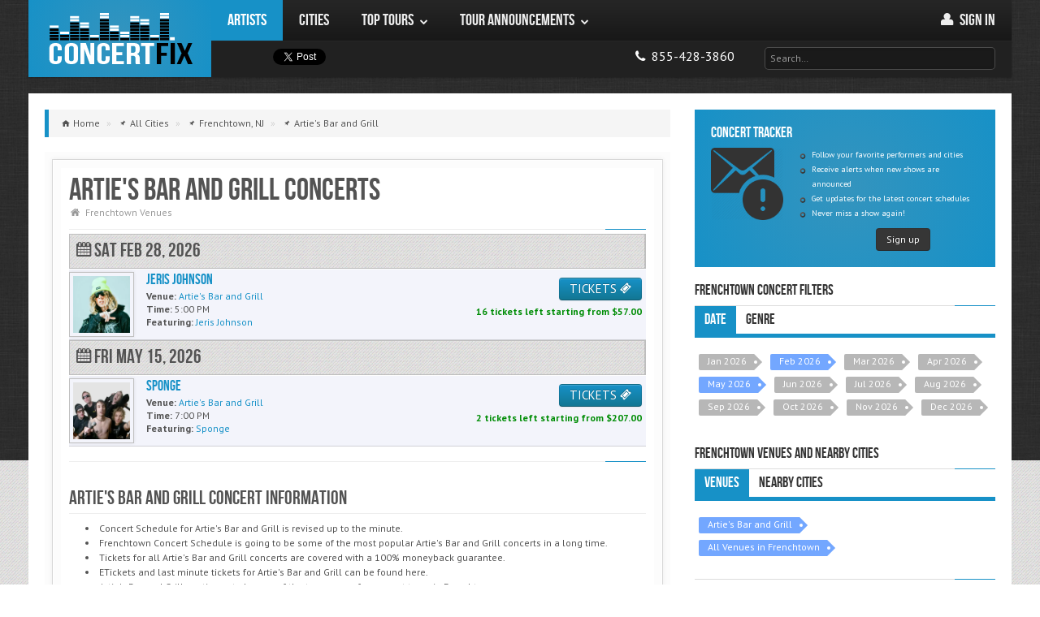

--- FILE ---
content_type: text/html; charset=utf-8
request_url: https://concertfix.com/concerts/frenchtown-nj+arties-bar-and-grill
body_size: 9956
content:
<!DOCTYPE html>

<html class=" js flexbox flexboxlegacy canvas canvastext webgl no-touch geolocation postmessage websqldatabase indexeddb hashchange history draganddrop websockets rgba hsla multiplebgs backgroundsize borderimage borderradius boxshadow textshadow opacity cssanimations csscolumns cssgradients cssreflections csstransforms csstransforms3d csstransitions fontface generatedcontent video audio localstorage sessionstorage webworkers applicationcache svg inlinesvg smil svgclippaths" lang="en">


    <head>
    	
        <meta http-equiv="X-UA-Compatible" content="IE=edge,chrome=1">
		<title>Artie's Bar and Grill Concerts 2026 Schedule & Calendar</title>

					<script type="application/ld+json"> {
    "@context": "https://schema.org",
    "@type": "BreadcrumbList",
    "itemListElement":
    [
                    {
                "@type": "ListItem",
                "position": "1",
                "item": {
                    "@id": "https://concertfix.com/concerts/all-cities",
                    "name": "All Cities"
                }
            } ,
                    {
                "@type": "ListItem",
                "position": "2",
                "item": {
                    "@id": "https://concertfix.com/concerts/frenchtown-nj",
                    "name": "Frenchtown, NJ"
                }
            } ,
                    {
                "@type": "ListItem",
                "position": "3",
                "item": {
                    "@id": "https://concertfix.com/concerts/frenchtown-nj+arties-bar-and-grill",
                    "name": "Artie's Bar And Grill"
                }
            } 
            ]
}
</script>		
		<link rel="stylesheet" type="text/css" href="/public/css/concertfix.css">
		<meta property='og:title' content="Artie's Bar and Grill Concerts 2026 Schedule &amp; Calendar"><meta property='og:description' content="Artie's Bar and Grill concerts scheduled in 2026. Find a full Artie's Bar and Grill concert calendar and schedule."><meta property='og:image' content="https://concertfix.com/public/img/assets/concert-fix-logo.png">
		<meta name='description' content="Artie's Bar and Grill concerts scheduled in 2026. Find a full Artie's Bar and Grill concert calendar and schedule."><meta name='robots' content="index, follow"><meta name='googlebot' content="index, follow"><meta name='msnbot' content="index, follow">
		
				<!-- global settings -->
				<meta property='og:site_name' content='ConcertFix'>
				<meta property='fb:app_id' content='376715072474405'>
				<meta property='og:email' content='info@concertfix.com'>
				<meta property='og:phone_number' content='855-428-3860'>
				<meta property='og:type' content='website'>
				<meta property='og:url' content='https://concertfix.com/concerts/frenchtown-nj+arties-bar-and-grill'>

				<meta name='viewport' content='width=device-width, initial-scale=1.0'>
				<meta name='author' content='ConcertFix'>

				<!-- Fav and touch icons -->

				<link rel='canonical' href='https://concertfix.com/concerts/frenchtown-nj+arties-bar-and-grill'/>
				<link rel='shortcut icon' href='/public/img/ico/favicon.ico'>
				<link rel='stylesheet' href='https://fonts.googleapis.com/css?family=Cabin:400,400italic,700,700italic'>
				<link rel='stylesheet' href='https://fonts.googleapis.com/css?family=PT+Sans:regular,italic,bold'>

				<link rel='apple-touch-icon' sizes='114x114' href='/public/img/ico/apple-touch-icon-114-precomposed.png'>
				<link rel='apple-touch-icon' sizes='72x72' href='/public/img/ico/apple-touch-icon-72-precomposed.png'>
				<link rel='apple-touch-icon' href='/public/img/ico/apple-touch-icon-57-precomposed.png'>
				
				<link rel='icon' type='image/x-icon' href='/public/img/ico/favicon-16x16.ico' sizes='16x16'>
  				<link rel='icon' type='image/x-icon' href='/public/img/ico/favicon-32x32.ico' sizes='32x32'>
  				<link rel='icon' type='image/x-icon' href='/public/img/ico/favicon-96x96.ico' sizes='96x96'>

				<link rel='stylesheet' type='text/css' href='https://code.jquery.com/ui/1.10.0/themes/smoothness/jquery-ui.css'>
				<link rel='stylesheet' type='text/css' href='/public/css/concertfix.css'>
				<link rel='stylesheet' type='text/css' href='/public/css/grid.css'>
				<link rel='stylesheet' type='text/css' href='/public/css/temp.css'>


				        <!-- Google tag (gtag.js) -->
        <script async src="https://www.googletagmanager.com/gtag/js?id=G-HKCNML64E2"></script>
        <script>window.dataLayer=window.dataLayer||[];function gtag(){dataLayer.push(arguments);}gtag('js',new Date());gtag('config','G-HKCNML64E2');</script>
	</head>

    <body class="concerts">

        <div id="bg">
            <img src="/public/img/assets/bg/overlay.png" alt="background image"/>
        </div>

        <!-- Fixed navbar -->
	    <header class="header">
	    			    

<div id="fb-root"></div>

<div id="nav" class="container">
	<div class="row">

        <!-- Logo & Navigation -->
		<div class="span12" role="navigation" id="mainnav">

            <!-- Site Logo -->
            <div id="logo" class="visible-desktop"><a href="/">ConcertFix</a></div>

            <!-- Navigation Start -->
            <nav id="responsive-nav" class="hidden-desktop">

                <div class="collapse-menu">
                    <a href="/" class="brand">ConcertFix</a>
                    <ul class="user-menu">
                        <li>
                            <a class="phone" href="/" title="Home">
                                <i class="awe-home"></i>
                                <span> Home</span>
                            </a>
                        </li>
                                                <li>
                            <a class="phone" href="/user/login">
                                <i class="awe-user"></i>
                                <span> Sign in</span>
                            </a>
                        </li>
                                            <li>
                            <a class="phone" href="tel:8554283860" title="Call us">
                                <i class="awe-phone"></i> <span>855-428-3860</span>
                            </a>
                        </li>
                    </ul>
                    <span class="collapse-trigger icon awe-reorder" style="font-size: 25px"></span>
                </div>

                <ul class="first-level dropdown-nav">
                    <form class="search" method="get" action="/search">
                        <input id="top_search_m" class="input-large" type="text" placeholder="Search…" name="query">
                        <div id="jaxResults_topm" class="smokedline module input-large jaxResults" style="display:none;"></div>
                    </form>
                                            <li class='current'>
                                                            <a href="/tours/all-artists">
                                                                <span>Artists</span>
                                                                    </a>
                                                                                </li>
                                            <li>
                                                            <a href="/concerts/all-cities">
                                                                <span>Cities</span>
                                                                    </a>
                                                                                </li>
                                            <li>
                                                            <a href="#">
                                                                <span>Top Tours</span>
                                    <span class="icon awe-chevron-down"></span>                                </a>
                                                                                        <ul class="second-level">
                                                                            <li>
                                                                                            <a href="#">
                                                    <span>Country</span>
                                                    <span class="icon awe-chevron-right"></span>                                                </a>
                                            
                                                                                            <ul class="third-level">
                                                                                                            <li>
                                                            <a href="/tours/morgan-wallen">
                                                                <span>Morgan Wallen</span>
                                                            </a>
                                                        </li>
                                                                                                            <li>
                                                            <a href="/tours/hardy">
                                                                <span>Hardy</span>
                                                            </a>
                                                        </li>
                                                                                                            <li>
                                                            <a href="/tours/eric-church">
                                                                <span>Eric Church</span>
                                                            </a>
                                                        </li>
                                                                                                            <li>
                                                            <a href="/tours/riley-green">
                                                                <span>Riley Green</span>
                                                            </a>
                                                        </li>
                                                                                                            <li>
                                                            <a href="/tours/rascal-flatts">
                                                                <span>Rascal Flatts</span>
                                                            </a>
                                                        </li>
                                                                                                            <li>
                                                            <a href="/concerts/genre+country-folk">
                                                                <span>More...</span>
                                                            </a>
                                                        </li>
                                                                                                    </ul>
                                                                                    </li>
                                                                            <li>
                                                                                            <a href="#">
                                                    <span>Pop</span>
                                                    <span class="icon awe-chevron-right"></span>                                                </a>
                                            
                                                                                            <ul class="third-level">
                                                                                                            <li>
                                                            <a href="/tours/demi-lovato">
                                                                <span>Demi Lovato</span>
                                                            </a>
                                                        </li>
                                                                                                            <li>
                                                            <a href="/tours/5-seconds-of-summer">
                                                                <span>5 Seconds of Summer</span>
                                                            </a>
                                                        </li>
                                                                                                            <li>
                                                            <a href="/tours/conan-gray">
                                                                <span>Conan Gray</span>
                                                            </a>
                                                        </li>
                                                                                                            <li>
                                                            <a href="/tours/ed-sheeran">
                                                                <span>Ed Sheeran</span>
                                                            </a>
                                                        </li>
                                                                                                            <li>
                                                            <a href="/tours/jonas-brothers">
                                                                <span>Jonas Brothers</span>
                                                            </a>
                                                        </li>
                                                                                                            <li>
                                                            <a href="/concerts/genre+pop-rock">
                                                                <span>More...</span>
                                                            </a>
                                                        </li>
                                                                                                    </ul>
                                                                                    </li>
                                                                            <li>
                                                                                            <a href="#">
                                                    <span>Hip Hop / R&B</span>
                                                    <span class="icon awe-chevron-right"></span>                                                </a>
                                            
                                                                                            <ul class="third-level">
                                                                                                            <li>
                                                            <a href="/tours/new-edition">
                                                                <span>New Edition</span>
                                                            </a>
                                                        </li>
                                                                                                            <li>
                                                            <a href="/tours/keith-sweat">
                                                                <span>Keith Sweat</span>
                                                            </a>
                                                        </li>
                                                                                                            <li>
                                                            <a href="/tours/cardi-b">
                                                                <span>Cardi B</span>
                                                            </a>
                                                        </li>
                                                                                                            <li>
                                                            <a href="/tours/doja-cat">
                                                                <span>Doja Cat</span>
                                                            </a>
                                                        </li>
                                                                                                            <li>
                                                            <a href="/tours/monica">
                                                                <span>Monica</span>
                                                            </a>
                                                        </li>
                                                                                                            <li>
                                                            <a href="/concerts/genre+rap-hip-hop">
                                                                <span>More...</span>
                                                            </a>
                                                        </li>
                                                                                                    </ul>
                                                                                    </li>
                                                                            <li>
                                                                                            <a href="#">
                                                    <span>Rock</span>
                                                    <span class="icon awe-chevron-right"></span>                                                </a>
                                            
                                                                                            <ul class="third-level">
                                                                                                            <li>
                                                            <a href="/tours/journey">
                                                                <span>Journey</span>
                                                            </a>
                                                        </li>
                                                                                                            <li>
                                                            <a href="/tours/rush">
                                                                <span>Rush</span>
                                                            </a>
                                                        </li>
                                                                                                            <li>
                                                            <a href="/tours/heart">
                                                                <span>Heart</span>
                                                            </a>
                                                        </li>
                                                                                                            <li>
                                                            <a href="/tours/machine-gun-kelly">
                                                                <span>Machine Gun Kelly</span>
                                                            </a>
                                                        </li>
                                                                                                            <li>
                                                            <a href="/tours/nine-inch-nails">
                                                                <span>Nine Inch Nails</span>
                                                            </a>
                                                        </li>
                                                                                                            <li>
                                                            <a href="/concerts/genre+pop-rock">
                                                                <span>More...</span>
                                                            </a>
                                                        </li>
                                                                                                    </ul>
                                                                                    </li>
                                                                            <li>
                                                                                            <a href="/top-tours">
                                                    <span>More...</span>
                                                                                                    </a>
                                            
                                                                                    </li>
                                                                    </ul>
                                                    </li>
                                            <li>
                                                            <a href="#">
                                                                <span>Tour Announcements</span>
                                    <span class="icon awe-chevron-down"></span>                                </a>
                                                                                        <ul class="second-level">
                                                                            <li>
                                                                                            <a href="/tours/blessd">
                                                    <span>Blessd</span>
                                                                                                    </a>
                                            
                                                                                    </li>
                                                                            <li>
                                                                                            <a href="/tours/teddy-swims">
                                                    <span>Teddy Swims</span>
                                                                                                    </a>
                                            
                                                                                    </li>
                                                                            <li>
                                                                                            <a href="/tours/wilco">
                                                    <span>Wilco</span>
                                                                                                    </a>
                                            
                                                                                    </li>
                                                                            <li>
                                                                                            <a href="/tours/dillon-francis">
                                                    <span>Dillon Francis</span>
                                                                                                    </a>
                                            
                                                                                    </li>
                                                                            <li>
                                                                                            <a href="/tours/girl-named-tom">
                                                    <span>Girl Named Tom</span>
                                                                                                    </a>
                                            
                                                                                    </li>
                                                                            <li>
                                                                                            <a href="/tour-announcements">
                                                    <span>More...</span>
                                                                                                    </a>
                                            
                                                                                    </li>
                                                                    </ul>
                                                    </li>
                                    </ul>

            </nav>

            <nav id="main-navigation" class="visible-desktop">
                <ul class="first-level">
                                            <li class='current'>
                            <a href="/tours/all-artists">
                                <span>Artists</span>
                                                            </a>
                                                                                </li>
                                            <li>
                            <a href="/concerts/all-cities">
                                <span>Cities</span>
                                                            </a>
                                                                                </li>
                                            <li>
                            <a href="/top-tours">
                                <span>Top Tours</span>
                                <span class="icon awe-chevron-down"></span>                            </a>
                                                                                        <ul class="second-level">
                                                                    <li>
                                        <a href="/concerts/genre+country-folk">
                                            <span>Country</span>
                                            <span class="icon awe-chevron-right"></span>                                        </a>
                                                                                    <ul class="third-level">
                                                                                                    <li>
                                                        <a href="/tours/morgan-wallen">
                                                            <span>Morgan Wallen</span>
                                                        </a>
                                                    </li>
                                                                                                    <li>
                                                        <a href="/tours/hardy">
                                                            <span>Hardy</span>
                                                        </a>
                                                    </li>
                                                                                                    <li>
                                                        <a href="/tours/eric-church">
                                                            <span>Eric Church</span>
                                                        </a>
                                                    </li>
                                                                                                    <li>
                                                        <a href="/tours/riley-green">
                                                            <span>Riley Green</span>
                                                        </a>
                                                    </li>
                                                                                                    <li>
                                                        <a href="/tours/rascal-flatts">
                                                            <span>Rascal Flatts</span>
                                                        </a>
                                                    </li>
                                                                                                    <li>
                                                        <a href="/concerts/genre+country-folk">
                                                            <span>More...</span>
                                                        </a>
                                                    </li>
                                                                                            </ul>
                                                                            </li>
                                                                    <li>
                                        <a href="/concerts/genre+pop-rock">
                                            <span>Pop</span>
                                            <span class="icon awe-chevron-right"></span>                                        </a>
                                                                                    <ul class="third-level">
                                                                                                    <li>
                                                        <a href="/tours/demi-lovato">
                                                            <span>Demi Lovato</span>
                                                        </a>
                                                    </li>
                                                                                                    <li>
                                                        <a href="/tours/5-seconds-of-summer">
                                                            <span>5 Seconds of Summer</span>
                                                        </a>
                                                    </li>
                                                                                                    <li>
                                                        <a href="/tours/conan-gray">
                                                            <span>Conan Gray</span>
                                                        </a>
                                                    </li>
                                                                                                    <li>
                                                        <a href="/tours/ed-sheeran">
                                                            <span>Ed Sheeran</span>
                                                        </a>
                                                    </li>
                                                                                                    <li>
                                                        <a href="/tours/jonas-brothers">
                                                            <span>Jonas Brothers</span>
                                                        </a>
                                                    </li>
                                                                                                    <li>
                                                        <a href="/concerts/genre+pop-rock">
                                                            <span>More...</span>
                                                        </a>
                                                    </li>
                                                                                            </ul>
                                                                            </li>
                                                                    <li>
                                        <a href="/concerts/genre+rap-hip-hop">
                                            <span>Hip Hop / R&B</span>
                                            <span class="icon awe-chevron-right"></span>                                        </a>
                                                                                    <ul class="third-level">
                                                                                                    <li>
                                                        <a href="/tours/new-edition">
                                                            <span>New Edition</span>
                                                        </a>
                                                    </li>
                                                                                                    <li>
                                                        <a href="/tours/keith-sweat">
                                                            <span>Keith Sweat</span>
                                                        </a>
                                                    </li>
                                                                                                    <li>
                                                        <a href="/tours/cardi-b">
                                                            <span>Cardi B</span>
                                                        </a>
                                                    </li>
                                                                                                    <li>
                                                        <a href="/tours/doja-cat">
                                                            <span>Doja Cat</span>
                                                        </a>
                                                    </li>
                                                                                                    <li>
                                                        <a href="/tours/monica">
                                                            <span>Monica</span>
                                                        </a>
                                                    </li>
                                                                                                    <li>
                                                        <a href="/concerts/genre+rap-hip-hop">
                                                            <span>More...</span>
                                                        </a>
                                                    </li>
                                                                                            </ul>
                                                                            </li>
                                                                    <li>
                                        <a href="/concerts/genre+pop-rock">
                                            <span>Rock</span>
                                            <span class="icon awe-chevron-right"></span>                                        </a>
                                                                                    <ul class="third-level">
                                                                                                    <li>
                                                        <a href="/tours/journey">
                                                            <span>Journey</span>
                                                        </a>
                                                    </li>
                                                                                                    <li>
                                                        <a href="/tours/rush">
                                                            <span>Rush</span>
                                                        </a>
                                                    </li>
                                                                                                    <li>
                                                        <a href="/tours/heart">
                                                            <span>Heart</span>
                                                        </a>
                                                    </li>
                                                                                                    <li>
                                                        <a href="/tours/machine-gun-kelly">
                                                            <span>Machine Gun Kelly</span>
                                                        </a>
                                                    </li>
                                                                                                    <li>
                                                        <a href="/tours/nine-inch-nails">
                                                            <span>Nine Inch Nails</span>
                                                        </a>
                                                    </li>
                                                                                                    <li>
                                                        <a href="/concerts/genre+pop-rock">
                                                            <span>More...</span>
                                                        </a>
                                                    </li>
                                                                                            </ul>
                                                                            </li>
                                                                    <li>
                                        <a href="/top-tours">
                                            <span>More...</span>
                                                                                    </a>
                                                                            </li>
                                                                </ul>
                                                    </li>
                                            <li>
                            <a href="/tour-announcements">
                                <span>Tour Announcements</span>
                                <span class="icon awe-chevron-down"></span>                            </a>
                                                                                        <ul class="second-level">
                                                                    <li>
                                        <a href="/tours/blessd">
                                            <span>Blessd</span>
                                                                                    </a>
                                                                            </li>
                                                                    <li>
                                        <a href="/tours/teddy-swims">
                                            <span>Teddy Swims</span>
                                                                                    </a>
                                                                            </li>
                                                                    <li>
                                        <a href="/tours/wilco">
                                            <span>Wilco</span>
                                                                                    </a>
                                                                            </li>
                                                                    <li>
                                        <a href="/tours/dillon-francis">
                                            <span>Dillon Francis</span>
                                                                                    </a>
                                                                            </li>
                                                                    <li>
                                        <a href="/tours/girl-named-tom">
                                            <span>Girl Named Tom</span>
                                                                                    </a>
                                                                            </li>
                                                                    <li>
                                        <a href="/tour-announcements">
                                            <span>More...</span>
                                                                                    </a>
                                                                            </li>
                                                                </ul>
                                                    </li>
                                        </ul>
                    <ul class="pull-right">
                                        <li class="user-menu">
                        <a href="/user/login" title="My Account">
                            <i class="awe-user"></i>
                            <span>Sign in </span>
                        </a>
                    </li>
                    
                </ul>
                </nav>
                <nav id="secondary-navigation" class="visible-desktop">
                <div class="social-media">
                    <!--facebook button-->
                    <div class="fb1">
                        <div class="fb-share-button width60" data-type="button"></div>
                    </div>
                    <div class="tw1">
                        <!--twitter button-->
                        <a href="https://twitter.com/share" class="twitter-share-button" data-lang="en" data-count="none">Tweet</a>
                        <script>!function(d,s,id){var js,fjs=d.getElementsByTagName(s)[0];if(!d.getElementById(id)){js=d.createElement(s);js.id=id;js.src="https://platform.twitter.com/widgets.js";fjs.parentNode.insertBefore(js,fjs);}}(document,"script","twitter-wjs");</script>
                    </div>

                </div>

                <div class="pull-right">
                    <ul>
                        <li>
                            <ul>
                                <li>
                                    <a class="phone" href="tel:8554283860">
                                        <i class="awe-phone"></i> <span class="mob-dis">855-428-3860</span>
                                    </a>
                                </li>
                            </ul>
                        </li>
                        <li>
                            <form class="search" method="get" action="/search">
                                <input id="top_search_d" class="input-xlarge" type="text" placeholder="Search…" name="query">
                                <div id="jaxResults_topd" class="smokedline module input-xlarge jaxResults" style="display:none;"></div>
                            </form>
                        </li>
                    </ul>
                </div>
            </nav>
            <!-- Navigation End -->
		</div>
	</div>
</div>
		</header>

		<!-- search -->
				<!-- search -->

        <!-- container -->
		<div class="container" role="main">

            
			<section id="main-content" class="row">

                <div id="content" class="span8">

                    
                        <ul class="breadcrumb">

                            
                                <li class="typ-home">

                                                                            <a href="/">
                                            <span>Home</span>
                                        </a>
                                        <span class="divider">»</span>
                                    
								</li>
		    	    		
                                <li class="typ-pin">

                                                                            <a href="/concerts/all-cities">
                                            <span>All Cities</span>
                                        </a>
                                        <span class="divider">»</span>
                                    
								</li>
		    	    		
                                <li class="typ-pin">

                                                                            <a href="/concerts/frenchtown-nj">
                                            <span>Frenchtown, NJ</span>
                                        </a>
                                        <span class="divider">»</span>
                                    
								</li>
		    	    		
                                <li class="typ-pin">

                                                                            <a href="/concerts/frenchtown-nj+arties-bar-and-grill">
                                            <span>Artie's Bar and Grill</span>
                                        </a>
                                    
								</li>
		    	    							    </ul>
					
					
					<div class="post-single" id="post">
       					<div class="content-outer">
          					<div class="content-inner">
	    	    				<article>
	<div class="article-header">
		<h1 class="title">Artie's Bar and Grill Concerts</h1><!--put the right venue in here-->
		<ul class="article-info">
			<li><span class="icon awe-home"></span><a href="/concerts/frenchtown-nj+venues">Frenchtown Venues</a></li>
		</ul>
		<div class="separator"></div>
	</div>
	<div class="article-content">
				 
	
    <section>

        <div class="table" id="city-events">
            
            
                    
                    
                        
                                                                            
                        <div class="date-events">
                            <h3>
                                <i class="awe-calendar"></i>
                                                                Sat Feb 28, 2026<br>
                            </h3>
                        </div>

                    
                    <div class="eventblock">

                        <div class="event-thumbnail image-polaroid" style="overflow:hidden;height:70px;">
                            <a href="/tours/jeris-johnson+arties-bar-and-grill+frenchtown-nj" title="Jeris Johnson Frenchtown Concert Tickets">
                                <img src="https://lastfm.freetls.fastly.net/i/u/300x300/75454ace677c2796c09e732c5eec8584.png" alt="Jeris Johnson"/>
                            </a>
                        </div>

                        <div class="event-cta">
<!--                            <a target="_blank" class="btn btn-info"  title="RSVP on Facebook" href="https://www.facebook.com/sharer/sharer.php?s=100&p[url]=--><!--&p[images][0]=--><!--&p[title]=--><!--&p[summary]=checkout%20ConcertFix">RSVP on <i class="ent-facebook-3"></i></a>-->
                            
                            <a href="/tickets/7641899?p=jeris-johnson&v=arties-bar-and-grill&c=frenchtown-nj" class="btn btn-info" title="Jeris Johnson Frenchtown Concert Tickets">
                                TICKETS <i class="icon ent-ticket"></i>
                            </a>
                            <br>
                            <span>
                                <span>16</span>
                                tickets

                                                                    left starting from $<span>57.00</span>
                                                            </span>
                        </div>


                        <div class="event-details">

                            <h4 style="margin-top:4px;">
                                                                    <a title="Jeris Johnson" href="/tours/jeris-johnson+arties-bar-and-grill+frenchtown-nj">
                                        <div>Jeris Johnson</div>
                                    </a>
                                                            </h4>

                            <p>
                                
                                <b>Venue:</b>
                                <a href="/concerts/frenchtown-nj+arties-bar-and-grill">
                                    <span>Artie's Bar and Grill</span>
                                </a>
                            </p>

                            <p>
                                <b>Time:</b>
                                5:00 PM                            </p>

                            <p><b>Featuring:</b>

                                
                                                                                                                                                        <a href="/tours/jeris-johnson" alt="Jeris Johnson">
                                            <span>
                                                Jeris Johnson                                            </span>
                                        </a>
                                                                            
                                                            </p>

                        </div>

                    </div>

            
                    
                    
                        
                                                                            
                        <div class="date-events">
                            <h3>
                                <i class="awe-calendar"></i>
                                                                Fri May 15, 2026<br>
                            </h3>
                        </div>

                    
                    <div class="eventblock">

                        <div class="event-thumbnail image-polaroid" style="overflow:hidden;height:70px;">
                            <a href="/tours/sponge+arties-bar-and-grill+frenchtown-nj" title="Sponge Frenchtown Concert Tickets">
                                <img src="https://lastfm.freetls.fastly.net/i/u/300x300/86029e77102fa19423b000ee3490a92a.png" alt="Sponge"/>
                            </a>
                        </div>

                        <div class="event-cta">
<!--                            <a target="_blank" class="btn btn-info"  title="RSVP on Facebook" href="https://www.facebook.com/sharer/sharer.php?s=100&p[url]=--><!--&p[images][0]=--><!--&p[title]=--><!--&p[summary]=checkout%20ConcertFix">RSVP on <i class="ent-facebook-3"></i></a>-->
                            
                            <a href="/tickets/7641895?p=sponge&v=arties-bar-and-grill&c=frenchtown-nj" class="btn btn-info" title="Sponge Frenchtown Concert Tickets">
                                TICKETS <i class="icon ent-ticket"></i>
                            </a>
                            <br>
                            <span>
                                <span>2</span>
                                tickets

                                                                    left starting from $<span>207.00</span>
                                                            </span>
                        </div>


                        <div class="event-details">

                            <h4 style="margin-top:4px;">
                                                                    <a title="Sponge" href="/tours/sponge+arties-bar-and-grill+frenchtown-nj">
                                        <div>Sponge</div>
                                    </a>
                                                            </h4>

                            <p>
                                
                                <b>Venue:</b>
                                <a href="/concerts/frenchtown-nj+arties-bar-and-grill">
                                    <span>Artie's Bar and Grill</span>
                                </a>
                            </p>

                            <p>
                                <b>Time:</b>
                                7:00 PM                            </p>

                            <p><b>Featuring:</b>

                                
                                                                                                                                                        <a href="/tours/sponge" alt="Sponge">
                                            <span>
                                                Sponge                                            </span>
                                        </a>
                                                                            
                                                            </p>

                        </div>

                    </div>

            
            
        </div>

    </section>

<div class="separator"></div>
<script type="application/ld+json">
					[
					                    
                    
                                        					        			                    					                                         {
                            
                                                        
							"@context":"https://schema.org",
							"@type": "MusicEvent",
							"description": "Tickets and information to see Jeris Johnson perform live at Artie's Bar and Grill in Frenchtown. Jeris Johnson tickets are protected with a 100% guarantee at ConcertFix.",
							"endDate": "2026-02-28",
							"eventAttendanceMode": "https://schema.org/OfflineEventAttendanceMode",
      													"eventStatus": "https://schema.org/EventScheduled",
														                            "image": "https://maps.seatics.com/GeneralAdmissionEvent_2019-09-30_1208_SVGC_tn.gif",
                                                        "performer": [
                                                                	{
										"@context": "https://schema.org",
                                        "@type": "MusicGroup",
										"name": "Jeris Johnson",
										"sameAs": "https://concertfix.com/tours/jeris-johnson"
                                	}                                                                                                ],
														"name":"Jeris Johnson",
							"startDate":"2026-02-28T17:00",
							"url":"https://concertfix.com/tours/jeris-johnson+arties-bar-and-grill+frenchtown-nj",
							"location":{
							            "@type":"Place",
										"name":"Artie's Bar and Grill",
										"address":{
										    "@type":"PostalAddress",
											"addressLocality":"Frenchtown",
											"addressRegion": "NJ"
                                            ,
                                                "streetAddress":"1121 NJ-12",
                                                "postalCode":"08825",
                                                "addressCountry":"US"
                                            										}
							},
							"offers":{
                                        
							          "@type":"AggregateOffer",
                                         
                                            "price":"57.00",
									        "lowPrice":"57.00",
                                            "highPrice":"57.00",  
                                                                                
                                      "priceCurrency":"USD",
									  "url":"https://concertfix.com/tours/jeris-johnson+arties-bar-and-grill+frenchtown-nj",
									  "availability":"https://schema.org/InStock",
									  "validFrom": "2026-01-29T00:00"
							}
                    
					}                                
                        				
                    
                                        					        			                    					                                        , {
                            
                                                        
							"@context":"https://schema.org",
							"@type": "MusicEvent",
							"description": "Tickets and information to see Sponge perform live at Artie's Bar and Grill in Frenchtown. Sponge tickets are protected with a 100% guarantee at ConcertFix.",
							"endDate": "2026-05-15",
							"eventAttendanceMode": "https://schema.org/OfflineEventAttendanceMode",
      													"eventStatus": "https://schema.org/EventScheduled",
														                            "image": "https://maps.seatics.com/GeneralAdmissionEvent_2019-09-30_1208_SVGC_tn.gif",
                                                        "performer": [
                                                                	{
										"@context": "https://schema.org",
                                        "@type": "MusicGroup",
										"name": "Sponge",
										"sameAs": "https://concertfix.com/tours/sponge"
                                	}                                                                                                ],
														"name":"Sponge",
							"startDate":"2026-05-15T19:00",
							"url":"https://concertfix.com/tours/sponge+arties-bar-and-grill+frenchtown-nj",
							"location":{
							            "@type":"Place",
										"name":"Artie's Bar and Grill",
										"address":{
										    "@type":"PostalAddress",
											"addressLocality":"Frenchtown",
											"addressRegion": "NJ"
                                            ,
                                                "streetAddress":"1121 NJ-12",
                                                "postalCode":"08825",
                                                "addressCountry":"US"
                                            										}
							},
							"offers":{
                                        
							          "@type":"AggregateOffer",
                                         
                                            "price":"207.00",
									        "lowPrice":"207.00",
                                            "highPrice":"207.00",  
                                                                                
                                      "priceCurrency":"USD",
									  "url":"https://concertfix.com/tours/sponge+arties-bar-and-grill+frenchtown-nj",
									  "availability":"https://schema.org/InStock",
									  "validFrom": "2026-01-29T00:00"
							}
                    
					}                                
                        									]

</script>

		<h3 class="post-lead">Artie's Bar and Grill Concert Information</h3>
		<ul class='pageUL'><li>Concert Schedule for Artie's Bar and Grill is revised up to the minute.</li> <li>Frenchtown Concert Schedule is going to be some of the most popular Artie's Bar and Grill concerts in a long time.</li> <li>Tickets for all Artie's Bar and Grill concerts are covered with a 100% moneyback guarantee.</li> <li>ETickets and last minute tickets for Artie's Bar and Grill can be found here.</li> <li>Artie's Bar and Grill continues to be one of the top venues for concert tours in Frenchtown.</li></ul><br/><p>Artie's Bar and Grill right now has a massive list of concert tours visiting the venue in the coming weeks. Some of music's top performers are about to have concerts at Artie's Bar and Grill in Frenchtown. You cannot miss some of the concert excitement that Artie's Bar and Grill has to offer. Artie's Bar and Grill is one of the most magnificant venues that Frenchtown has to offer. Simply view the schedule here for all the best Artie's Bar and Grill concerts. Our Artie's Bar and Grill concert schedule is revised on a regular basis in case their are any revisions.</p>		<br/>
		<div class="separator"></div>
				 
	
    <section>
		<h2>Frenchtown Concerts</h2>
        <div class="table" id="city-events">
            
            
                    
                    
                        
                                                                            
                        <div class="date-events">
                            <h3>
                                <i class="awe-calendar"></i>
                                                                Sat Feb 28, 2026<br>
                            </h3>
                        </div>

                    
                    <div class="eventblock">

                        <div class="event-thumbnail image-polaroid" style="overflow:hidden;height:70px;">
                            <a href="/tours/jeris-johnson+arties-bar-and-grill+frenchtown-nj" title="Jeris Johnson Frenchtown Concert Tickets">
                                <img src="https://lastfm.freetls.fastly.net/i/u/300x300/75454ace677c2796c09e732c5eec8584.png" alt="Jeris Johnson"/>
                            </a>
                        </div>

                        <div class="event-cta">
<!--                            <a target="_blank" class="btn btn-info"  title="RSVP on Facebook" href="https://www.facebook.com/sharer/sharer.php?s=100&p[url]=--><!--&p[images][0]=--><!--&p[title]=--><!--&p[summary]=checkout%20ConcertFix">RSVP on <i class="ent-facebook-3"></i></a>-->
                            
                            <a href="/tickets/7641899?p=jeris-johnson&v=arties-bar-and-grill&c=frenchtown-nj" class="btn btn-info" title="Jeris Johnson Frenchtown Concert Tickets">
                                TICKETS <i class="icon ent-ticket"></i>
                            </a>
                            <br>
                            <span>
                                <span>16</span>
                                tickets

                                                                    left starting from $<span>57.00</span>
                                                            </span>
                        </div>


                        <div class="event-details">

                            <h4 style="margin-top:4px;">
                                                                    <a title="Jeris Johnson" href="/tours/jeris-johnson+arties-bar-and-grill+frenchtown-nj">
                                        <div>Jeris Johnson</div>
                                    </a>
                                                            </h4>

                            <p>
                                
                                <b>Venue:</b>
                                <a href="/concerts/frenchtown-nj+arties-bar-and-grill">
                                    <span>Artie's Bar and Grill</span>
                                </a>
                            </p>

                            <p>
                                <b>Time:</b>
                                5:00 PM                            </p>

                            <p><b>Featuring:</b>

                                
                                                                                                                                                        <a href="/tours/jeris-johnson" alt="Jeris Johnson">
                                            <span>
                                                Jeris Johnson                                            </span>
                                        </a>
                                                                            
                                                            </p>

                        </div>

                    </div>

            
                    
                    
                        
                                                                            
                        <div class="date-events">
                            <h3>
                                <i class="awe-calendar"></i>
                                                                Fri May 15, 2026<br>
                            </h3>
                        </div>

                    
                    <div class="eventblock">

                        <div class="event-thumbnail image-polaroid" style="overflow:hidden;height:70px;">
                            <a href="/tours/sponge+arties-bar-and-grill+frenchtown-nj" title="Sponge Frenchtown Concert Tickets">
                                <img src="https://lastfm.freetls.fastly.net/i/u/300x300/86029e77102fa19423b000ee3490a92a.png" alt="Sponge"/>
                            </a>
                        </div>

                        <div class="event-cta">
<!--                            <a target="_blank" class="btn btn-info"  title="RSVP on Facebook" href="https://www.facebook.com/sharer/sharer.php?s=100&p[url]=--><!--&p[images][0]=--><!--&p[title]=--><!--&p[summary]=checkout%20ConcertFix">RSVP on <i class="ent-facebook-3"></i></a>-->
                            
                            <a href="/tickets/7641895?p=sponge&v=arties-bar-and-grill&c=frenchtown-nj" class="btn btn-info" title="Sponge Frenchtown Concert Tickets">
                                TICKETS <i class="icon ent-ticket"></i>
                            </a>
                            <br>
                            <span>
                                <span>2</span>
                                tickets

                                                                    left starting from $<span>207.00</span>
                                                            </span>
                        </div>


                        <div class="event-details">

                            <h4 style="margin-top:4px;">
                                                                    <a title="Sponge" href="/tours/sponge+arties-bar-and-grill+frenchtown-nj">
                                        <div>Sponge</div>
                                    </a>
                                                            </h4>

                            <p>
                                
                                <b>Venue:</b>
                                <a href="/concerts/frenchtown-nj+arties-bar-and-grill">
                                    <span>Artie's Bar and Grill</span>
                                </a>
                            </p>

                            <p>
                                <b>Time:</b>
                                7:00 PM                            </p>

                            <p><b>Featuring:</b>

                                
                                                                                                                                                        <a href="/tours/sponge" alt="Sponge">
                                            <span>
                                                Sponge                                            </span>
                                        </a>
                                                                            
                                                            </p>

                        </div>

                    </div>

            
                            <a href="/concerts/frenchtown-nj" class="btn btn-inverse pull-right"><span style="color:#fff;">Show All Concerts in Frenchtown</span></a>
                <div style="clear:both;"></div>
            
        </div>

    </section>

<div class="separator"></div>
	</div>
</article>	    	    			</div>
	    	    		</div>
	    	    	</div>

	    	    </div>

		        <div id="right-sidebar" class="span4">
		        	<!-- Sidebar Block Widget -->
<div class="sidebar-widget sidebar-block sidebar-color">
	<div class="sidebar-header">
		<h4>Concert Tracker</h4>
		<div class="pull-left marg-right" style="width:89px;">
			<img src="/public/img/assets/concert-tracker-2.png" alt="track your favorite concerts"/>
		</div>
		<p>
			<ul style="list-style: outside none none;margin: 0;padding: 0;font-size: 10px;">
				<li style="background:transparent url(/public/img/assets/footer-bullet.png) no-repeat scroll left 7px;padding-left:15px">Follow your favorite performers and cities</li>
				<li style="background:transparent url(/public/img/assets/footer-bullet.png) no-repeat scroll left 7px;padding-left:15px">Receive alerts when new shows are announced</li>
				<li style="background:transparent url(/public/img/assets/footer-bullet.png) no-repeat scroll left 7px;padding-left:15px">Get updates for the latest concert schedules</li>
				<li style="background:transparent url(/public/img/assets/footer-bullet.png) no-repeat scroll left 7px;padding-left:15px">Never miss a show again!</li>
			</ul>
		</p>

	</div>
	<div class="sidebar-content login-widget" id="signup-form">
		<!-- <form>
			<div class="input-prepend">
				<span class="add-on "><i class="icon-user"></i></span>
				<input type="email" id="ml_name" class="input-large" placeholder="Your Name">
			</div>
			<div class="input-prepend">
				<span class="add-on "><i class="icon-lock"></i></span>
				<input type="password" id="ml_email" class="input-large" placeholder="Your Email">
			</div>
 			<div class="input-prepend">
				<span class="add-on "><i class="icon-lock"></i></span>
				<input type="password" class="input-large" placeholder="password">
			</div> 
 			<label class="checkbox">
			<input type="checkbox">
				Remember me
			</label> -->
			<div class="controls">
				<!--button class="btn btn-flatten btn-inverse signin" id="signup" type="submit">Sign In</button-->
				<a href="/user/login" style="color:#fff;margin-right:60px;" class="pull-right"><button class="btn btn-flatten btn-inverse">Sign up</button></a>
			</div>
			<!--<div id="signupnotice"></div>
		</form>-->
	</div>
</div><div style="clear:both;"></div><!-- Latest Review Widget -->
<div class="sidebar-widget filter-widget" id="filter-tabs">
	<div class="sidebar-header">
		<h4>Frenchtown concert filters</h4>
		<div class="separator"></div>
	</div>
	<div class="sidebar-header">
		<ul class="nav nav-tabs" id="tab1">
			<li class="active"><a href="#date">Date</a></li>
			<li class=""><a href="#genre">Genre</a></li>
		</ul>
	</div>
	<div class="sidebar-content tab-content">
		<div class="sidebar-item tab-pane tag-widget active" id="date">
														<a href=javascript:; title="Frenchtown Concerts in January 2026">Jan 2026</a>
											<a href="/concerts/frenchtown-nj+february-2026" class="active" title="Frenchtown Concerts in February 2026">Feb 2026</a>
											<a href=javascript:; title="Frenchtown Concerts in March 2026">Mar 2026</a>
											<a href=javascript:; title="Frenchtown Concerts in April 2026">Apr 2026</a>
											<a href="/concerts/frenchtown-nj+may-2026" class="active" title="Frenchtown Concerts in May 2026">May 2026</a>
											<a href=javascript:; title="Frenchtown Concerts in June 2026">Jun 2026</a>
											<a href=javascript:; title="Frenchtown Concerts in July 2026">Jul 2026</a>
											<a href=javascript:; title="Frenchtown Concerts in August 2026">Aug 2026</a>
											<a href=javascript:; title="Frenchtown Concerts in September 2026">Sep 2026</a>
											<a href=javascript:; title="Frenchtown Concerts in October 2026">Oct 2026</a>
											<a href=javascript:; title="Frenchtown Concerts in November 2026">Nov 2026</a>
											<a href=javascript:; title="Frenchtown Concerts in December 2026">Dec 2026</a>
					</div>
		<div class="sidebar-item tab-pane tag-widget " id="genre">
														<a href="javascript:;" title="JAZZ / BLUES Concerts in Frenchtown">JAZZ / BLUES</a>
											<a href="/concerts/frenchtown-nj+alternative" class="active" title="ALTERNATIVE Concerts in Frenchtown">ALTERNATIVE</a>
											<a href="javascript:;" title="COUNTRY / FOLK Concerts in Frenchtown">COUNTRY / FOLK</a>
											<a href="javascript:;" title="COMEDY Concerts in Frenchtown">COMEDY</a>
											<a href="javascript:;" title="RAP / HIP HOP Concerts in Frenchtown">RAP / HIP HOP</a>
											<a href="javascript:;" title="UNCATEGORIZED Concerts in Frenchtown">UNCATEGORIZED</a>
											<a href="javascript:;" title="RELIGIOUS Concerts in Frenchtown">RELIGIOUS</a>
											<a href="javascript:;" title="R&B / SOUL Concerts in Frenchtown">R&B / SOUL</a>
											<a href="javascript:;" title="BLUEGRASS Concerts in Frenchtown">BLUEGRASS</a>
											<a href="javascript:;" title="NEW AGE Concerts in Frenchtown">NEW AGE</a>
											<a href="javascript:;" title="CLASSICAL Concerts in Frenchtown">CLASSICAL</a>
											<a href="javascript:;" title="CHILDREN / FAMILY Concerts in Frenchtown">CHILDREN / FAMILY</a>
											<a href="javascript:;" title="WORLD Concerts in Frenchtown">WORLD</a>
											<a href="javascript:;" title="HARD ROCK / METAL Concerts in Frenchtown">HARD ROCK / METAL</a>
											<a href="/concerts/frenchtown-nj+pop-rock" class="active" title="POP / ROCK Concerts in Frenchtown">POP / ROCK</a>
											<a href="javascript:;" title="LATIN Concerts in Frenchtown">LATIN</a>
											<a href="javascript:;" title="REGGAE / REGGAETON Concerts in Frenchtown">REGGAE / REGGAETON</a>
											<a href="javascript:;" title="HOLIDAY Concerts in Frenchtown">HOLIDAY</a>
											<a href="javascript:;" title="50s / 60s ERA Concerts in Frenchtown">50s / 60s ERA</a>
											<a href="javascript:;" title="TECHNO / ELECTRONIC Concerts in Frenchtown">TECHNO / ELECTRONIC</a>
											<a href="javascript:;" title="FESTIVAL / TOUR Concerts in Frenchtown">FESTIVAL / TOUR</a>
											<a href="javascript:;" title="PERFORMANCE SERIES Concerts in Frenchtown">PERFORMANCE SERIES</a>
					</div>
	</div>
</div><div style="clear:both;"></div>
<div class="sidebar-widget" id="sidebar-tabs">
	<div class="sidebar-header">
		<h4>Frenchtown Venues and nearby cities</h4>
		<div class="separator"></div>
	</div>
	<div class="sidebar-header">
		<ul class="nav nav-tabs" id="tab1">
			<li class="active"><a href="#venue">Venues</a></li>
			<li class=""><a href="#cities">Nearby Cities</a></li>
		</ul>
	</div>
	<div class="sidebar-content tab-content">
		<div class="sidebar-item tab-pane tag-widget active" id="venue">
										<a href="/concerts/frenchtown-nj+arties-bar-and-grill" class="active" title="Artie's Bar and Grill Concert Schedule">Artie's Bar and Grill</a>
									<div style="clear:both;"></div>
			<a href="/concerts/frenchtown-nj+venues" class="active" title="All Venues in Frenchtown">All Venues in Frenchtown</a>
		</div>
		<div class="separator"></div>
		<div class="sidebar-item tab-pane tag-widget" id="cities">
												<a href="/concerts/easton-pa" class="active" title="Easton Concerts">Easton</a>
									<a href="/concerts/sellersville-pa" class="active" title="Sellersville Concerts">Sellersville</a>
									<a href="/concerts/bethlehem-pa" class="active" title="Bethlehem Concerts">Bethlehem</a>
									<a href="/concerts/glenside-pa" class="active" title="Glenside Concerts">Glenside</a>
									<a href="/concerts/new-brunswick-nj" class="active" title="New Brunswick Concerts">New Brunswick</a>
									<a href="/concerts/morristown-nj" class="active" title="Morristown Concerts">Morristown</a>
									<a href="/concerts/allentown-pa" class="active" title="Allentown Concerts">Allentown</a>
									<a href="/concerts/stroudsburg-pa" class="active" title="Stroudsburg Concerts">Stroudsburg</a>
									<a href="/concerts/sayreville-nj" class="active" title="Sayreville Concerts">Sayreville</a>
									<a href="/concerts/ardmore-pa" class="active" title="Ardmore Concerts">Ardmore</a>
									</div>
	</div>
</div><div style="clear:both;"></div>
		        </div>

		    </section>

		</div><!-- /.container	 -->

		<footer class="footer">
			<div class="container footer-container">
	<section class="row">

		<div class="footer-extra span3">
			<div class="footer-box">

				<p><a href="/"><img src="/public/img/assets/logo-fix4-off.png" alt="ConcertFix"></a></p>
				<p class="color"><em>Concert Tickets, Tour Announcements And More!.</em></p>

			</div>
		</div>

		<div class="footer-extra span3">
			<div class="footer-box">
				<address style="margin-top: 20px!important;">
					<!--<p><strong>ConcertFix</strong></p>-->
					<!--<p><span class="awe-home">physical address</span></p>-->
					<p><span class="awe-phone"></span><abbr title="Phone"> P:</abbr> <a href="tel:18554283860" style="color:#fff;">(855) 428-3860</a></p>
					<p><span class="awe-envelope-alt"></span>&nbsp;Ticket Inquiries<br/><a style="color:#929292;" href="mailto:customersupport@concertfix.com"> CustomerSupport@concertfix.com</a></p>
					<p><span class="awe-envelope-alt"></span>&nbsp;General Inquiries<br/><a style="color:#929292;" href="mailto:info@concertfix.com"> info@concertfix.com</a></p>
				</address>
			</div>
		</div>

		<div class="footer-extra span3">
			<div class="footer-box">
				<h4>Quick Links</h4>
				<ul class="toes">
					<li><a href="/user/login">Concert Tracker</a></li>
					<li><a href="/tour-announcements">Tour Announcements</a></li>
					<li><a href="/top-tours">Top Tours</a></li>
					<li><a href="/about-us">About us</a></li>
					<li><a href="/contact-us">Contact Us</a></li>
					<li><a href="/policies">Terms &amp; Policies</a></li>
					<li><a href="/great-deals-on-tickets">Ticket Specials</a></li>
					<li><a href="/ticket-guarantee">Ticket Guarantee</a></li>
					<li><a href="/faq">Help Center</a></li>
				</ul>
			</div>
		</div>

		<div class="footer-extra span3">
			<div class="footer-box">
				<h4>Follow Us</h4>
				<ul class="social-media">
					<li><a href="https://www.facebook.com/pages/Concertfix/653440138041150"><span class="awe-facebook"></span></a></li>
					<li><a href="https://www.twitter.com/concertfix"><span class="awe-twitter"></span></a></li>
					<!-- <li><a href="#"><span class="awe-pinterest"></span></a></li> -->
					<!-- <li><a href="https://plus.google.com/+Concertfix"><span class="awe-google-plus"></span></a></li>-->
					<!-- <li><a href="#"><span class="awe-linkedin"></span></a></li> -->
				</ul>
			</div>
		</div>

	</section>
</div>
<div class="container" role="navigation" id="footer-nav">
	<section class="row">
		<div class="footer-menu">
			<ul>
				<li><a href="/about-us" title="About ConcertFix">About Us</a></li>
				<li><a href="/contact-us" title="Contact ConcertFix">Contact Us</a></li>
				<li><a href="/policies" title="ConcertFix Terms &amp; Policies">Policy</a></li>
			</ul>
		</div>
		<div class="copyright">
			<p>Copyright © 2026 ConcertFix. All rights reserved.
			</p>
		</div>
	</section>
</div>

<script src='https://ajax.googleapis.com/ajax/libs/jquery/1.8.2/jquery.min.js'></script>
<script src='https://code.jquery.com/ui/1.10.0/jquery-ui.min.js'></script>
	<script src='/public/js/plugins/jquery.masonry.min.js'></script>
<script src='/public/js/home.js'></script>
<!-- JS Libs -->
<script src='/public/js/bootstrap/bootstrap.js'></script>
<script src='/public/js/libs/modernizr.js'></script>
<script src='/public/js/libs/selectivizr-min.js'></script>
<script src='/public/js/plugins/slides.jquery.js'></script>
<script src='/public/js/custom.js'></script>
<script src='/public/js/site.js'></script>
<script src='/public/js/facebook_api.js'></script>

<script src="/public/js/gmap-v2.js" type="text/javascript"></script>
								   <script async defer src="https://maps.googleapis.com/maps/api/js?key=AIzaSyAmZBXiJoUB2LT3G-zK8T9xm63O5TAG5I8&callback=initMap" type="text/javascript"></script>
<script type="text/javascript">var tn_query=window.location.search.replace('?','&')+"&";var tn_ppc_src_start=tn_query.indexOf("&ppcsrc=")+8;if(tn_ppc_src_start!==7){var tn_ppc_src=tn_query.substring(tn_ppc_src_start,tn_query.indexOf('&',tn_ppc_src_start)).replace(/;/g,'');var tn_expDate=new Date();tn_expDate.setDate(tn_expDate.getDate()+1);document.cookie="tn_ppc_src="+tn_ppc_src+"; expires="+tn_expDate.toGMTString()+"; path=/";}</script> 


<div id="fb-root"></div>
<script>$(document).ready(function(){var iOS=/(iPad|iPhone|iPod)/g.test(navigator.userAgent);if(iOS){$(".member").each(function(){$(this).click(function(){$(this).toggleClass('.active');});});}});</script>

		</footer>

	</body>
</html>
